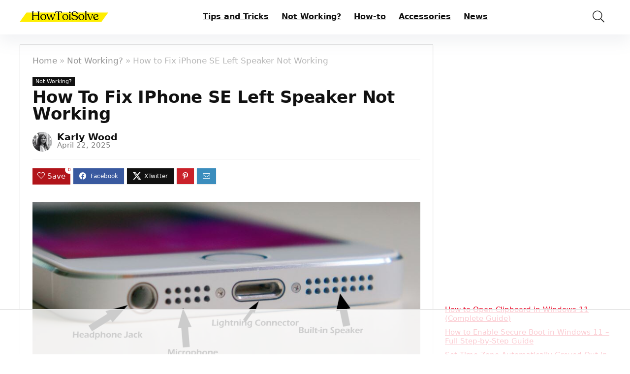

--- FILE ---
content_type: text/html
request_url: https://api.intentiq.com/profiles_engine/ProfilesEngineServlet?at=39&mi=10&dpi=936734067&pt=17&dpn=1&iiqidtype=2&iiqpcid=ad3f0c78-3f14-4ffa-be46-17f54741f768&iiqpciddate=1769242335310&pcid=05577111-3b75-4366-b9d4-86e770879c6e&idtype=3&gdpr=0&japs=false&jaesc=0&jafc=0&jaensc=0&jsver=0.33&testGroup=A&source=pbjs&ABTestingConfigurationSource=group&abtg=A&vrref=https%3A%2F%2Fwww.howtoisolve.com
body_size: 54
content:
{"abPercentage":97,"adt":1,"ct":2,"isOptedOut":false,"data":{"eids":[]},"dbsaved":"false","ls":true,"cttl":86400000,"abTestUuid":"g_b1270d7a-96fb-4b77-bb80-37c5cfeaea6c","tc":9,"sid":-41323364}

--- FILE ---
content_type: text/html; charset=utf-8
request_url: https://www.google.com/recaptcha/api2/aframe
body_size: 266
content:
<!DOCTYPE HTML><html><head><meta http-equiv="content-type" content="text/html; charset=UTF-8"></head><body><script nonce="op2oZvntudM12XOY1Q3CDQ">/** Anti-fraud and anti-abuse applications only. See google.com/recaptcha */ try{var clients={'sodar':'https://pagead2.googlesyndication.com/pagead/sodar?'};window.addEventListener("message",function(a){try{if(a.source===window.parent){var b=JSON.parse(a.data);var c=clients[b['id']];if(c){var d=document.createElement('img');d.src=c+b['params']+'&rc='+(localStorage.getItem("rc::a")?sessionStorage.getItem("rc::b"):"");window.document.body.appendChild(d);sessionStorage.setItem("rc::e",parseInt(sessionStorage.getItem("rc::e")||0)+1);localStorage.setItem("rc::h",'1769242344756');}}}catch(b){}});window.parent.postMessage("_grecaptcha_ready", "*");}catch(b){}</script></body></html>

--- FILE ---
content_type: text/css
request_url: https://ads.adthrive.com/sites/5fbea19635e8c27bd9e0e91e/ads.min.css
body_size: 533
content:
body.home .adthrive-content{
width:100%!important;
}

.adthrive-player-container {
  margin-bottom: 31px;
}

body.single:not(.adthrive-device-desktop) .page-wrapper.slideout-panel {
will-change:auto;
}

body.adthrive-device-desktop .adthrive-top-left-outer {
    right: -30px !important;
left: auto;
}

.adthrive-sidebar.adthrive-stuck {
    margin-top: 10px;
}

body.archive .adthrive-content, body.search .adthrive-content, body.home .adthrive-content {
    flex: 0 0 100%;
}

/* Fix for Infinite Sticky Sidebar Ads */
.adthrive-sidebar[id^="AdThrive_Infinite"] {
  position: relative;
  display: flex;
  flex-direction: column;
  justify-content: flex-start;
  align-items: center;
  min-height: 2000px !important;
  padding-bottom: 0px;
}
.adthrive-sidebar[id^="AdThrive_Infinite"] > div {
  flex-basis: unset;
  position: -webkit-sticky;
  position: sticky;
  display: flex;
  flex-direction: column;
  top: 100px !important;
}
/* End Fix for Infinite Sticky Sidebar Ads */

/* Top Center White Background */
.adthrive-collapse-mobile-background {
background-color: #fff!important;
}
.adthrive-top-collapse-close > svg > * {
stroke: black;
font-family: sans-serif;
}
.adthrive-top-collapse-wrapper-video-title,
.adthrive-top-collapse-wrapper-bar a a.adthrive-learn-more-link {
color: black!important;
}
/* END top center white background */

body.adthrive-device-desktop .adthrive-player-position.adthrive-collapse-float.adthrive-collapse-bottom-right,
body.adthrive-device-tablet .adthrive-player-position.adthrive-collapse-mobile.adthrive-collapse-bottom-right {
    right: 40px !important; 
}

--- FILE ---
content_type: text/plain
request_url: https://rtb.openx.net/openrtbb/prebidjs
body_size: -227
content:
{"id":"9e8b2f02-96be-4f0b-b7f3-04a5416525a2","nbr":0}

--- FILE ---
content_type: text/plain
request_url: https://rtb.openx.net/openrtbb/prebidjs
body_size: -85
content:
{"id":"89846c0f-2830-4dd5-864a-a63ca1c9474d","nbr":0}

--- FILE ---
content_type: text/plain
request_url: https://rtb.openx.net/openrtbb/prebidjs
body_size: -227
content:
{"id":"74c31b47-5824-40a2-affb-f9551eef62f3","nbr":0}

--- FILE ---
content_type: text/plain
request_url: https://rtb.openx.net/openrtbb/prebidjs
body_size: -227
content:
{"id":"9ac88853-e449-445f-b916-1f082bfe633c","nbr":0}

--- FILE ---
content_type: text/plain
request_url: https://rtb.openx.net/openrtbb/prebidjs
body_size: -227
content:
{"id":"9a8635c6-487c-45ce-a023-b2470d6a990c","nbr":0}

--- FILE ---
content_type: text/plain
request_url: https://rtb.openx.net/openrtbb/prebidjs
body_size: -227
content:
{"id":"a5421bfa-6b4d-4286-b55b-a7dfb58aa3cb","nbr":0}

--- FILE ---
content_type: text/plain
request_url: https://rtb.openx.net/openrtbb/prebidjs
body_size: -227
content:
{"id":"a55145cd-32fc-46c3-b4d5-c8816cda7c7c","nbr":0}

--- FILE ---
content_type: text/plain
request_url: https://rtb.openx.net/openrtbb/prebidjs
body_size: -227
content:
{"id":"effd4e5d-2622-43e0-a961-875ff836e2f2","nbr":0}

--- FILE ---
content_type: text/plain
request_url: https://rtb.openx.net/openrtbb/prebidjs
body_size: -227
content:
{"id":"8f5a7cae-dcfe-40c5-804d-06eace006cb4","nbr":0}

--- FILE ---
content_type: text/plain
request_url: https://rtb.openx.net/openrtbb/prebidjs
body_size: -227
content:
{"id":"c1e60fb6-fa9a-4452-a370-e7ae12dbe5b2","nbr":0}

--- FILE ---
content_type: text/plain
request_url: https://rtb.openx.net/openrtbb/prebidjs
body_size: -227
content:
{"id":"01684ebb-c3c2-421d-af07-e9bd121cc8b4","nbr":0}

--- FILE ---
content_type: text/plain; charset=utf-8
request_url: https://ads.adthrive.com/http-api/cv2
body_size: 3149
content:
{"om":["07s9rhht","0iyi1awv","1","10011/e74e28403778da6aabd5867faa366aee","1011_74_18364134","101779_7764-1036210","10310289136970_594352012","10339421-5836009-0","10ua7afe","110_583548785518836492","11142692","11896988","12010080","12010084","12010088","12168663","12219547","12219558","12219592","124843_10","124844_23","124853_8","1610326728","17_24766984","1891/84814","1dynz4oo","1h7yhpl7","1zjn1epv","2132:45868998","2132:45999649","2132:46039504","2179:581121500461316663","2249:614129224","2249:647637518","2249:650628516","2249:650650503","2249:662425279","2249:691925891","2249:703669956","2307:2gev4xcy","2307:2rhihii2","2307:4etfwvf1","2307:74scwdnj","2307:7cogqhy0","2307:7fmk89yf","2307:7xb3th35","2307:8orkh93v","2307:9d69c8kf","2307:9krcxphu","2307:9t6gmxuz","2307:a7w365s6","2307:c3tpbb4r","2307:fqeh4hao","2307:g749lgab","2307:heb21q1u","2307:hfqgqvcv","2307:iqdsx7qh","2307:ixtrvado","2307:lp37a2wq","2307:pi9dvb89","2307:r5pphbep","2307:s00uohbj","2307:s2ahu2ae","2307:u30fsj32","2307:x5dl9hzy","2307:x7xpgcfc","2307:xoozeugk","2307:xoqodiix","2307:xson3pvm","2307:y7fzjmqi","2307:z2zvrgyz","2409_25495_176_CR52092921","2409_25495_176_CR52092923","2409_25495_176_CR52153848","2409_25495_176_CR52153849","2409_25495_176_CR52178316","2409_25495_176_CR52186411","242697002","248496106","25048198","25_87z6cimm","2676:86050125","2676:86434696","2676:86739704","2676:86739731","2760:176_CR52153849","28925636","28933536","29402249","29414696","29451548","2b6uhxib","2gev4xcy","2jjp1phz","2zip0r12","32296843","3490:CR52092923","3490:CR52223725","3658_136236_x7xpgcfc","3658_15032_vkztsyop","3658_15078_fqeh4hao","3658_153983_ww2ziwuk","3658_203382_y96tvrmt","3658_644013_rnvjtx7r","3658_645259_T26437155","381513943572","3LMBEkP-wis","409_216386","409_220334","409_220369","409_225988","409_227223","409_227224","409_228105","44629254","458901553568","45975236","45yw802f","481703827","485027845327","49123013","4etfwvf1","52787751","53v6aquw","54336018","5510:cymho2zs","5510:ouycdkmq","5510:quk7w53j","5510:u56k46eo","5510:vkztsyop","55763524","557_409_216366","557_409_220139","557_409_220159","557_409_220333","557_409_220334","557_409_220343","557_409_220344","557_409_220354","557_409_220368","557_409_223599","557_409_225988","557_409_228054","557_409_228055","557_409_228059","557_409_228064","557_409_228065","557_409_228077","557_409_235268","558_93_5s8wi8hf","558_93_ztlksnbe","56635908","5iujftaz","5s8wi8hf","61085224","618576351","619089559","61916211","61916223","61916225","61916229","61932920","61932925","61932933","61945716","6226505231","6226530649","627301267","628015148","628086965","628153053","628153173","628222860","628223277","628360582","628444436","628444439","628456310","628622163","628622172","628622178","628622241","628622247","628683371","628687043","628687460","628687463","628803013","628841673","629007394","629167998","629168001","629168010","629168565","629171196","629171202","62946751","62971378","62976224","63039601","63100589","6365_61796_742174851279","652348592","659713728691","663293625","663293679","663293686","663293761","665342939","676136775","683738007","683738706","684492634","690_99485_1610326628","694912939","695879875","697525781","697876985","6urrqrwo","700109379","700109383","700109391","700109393","705115233","705115332","705115442","705115523","705116521","705117050","705119942","70_86082998","70_86698350","712170113165","7255_121665_dsp-387454","7354_138543_85445179","7354_138543_85445183","7354_229128_84572831","74243_74_18364134","74_462792722","74wv3qdx","7969_149355_45550809","7969_149355_45975236","7969_149355_46039504","7a0tg1yi","7cmeqmw8","7fmk89yf","7vplnmf7","7xb3th35","8152879","8153734","8172732","8172741","82133858","82133859","83447104","85472858","85702036","86509229","86509959","8831024240_564549740","8orkh93v","9057/0328842c8f1d017570ede5c97267f40d","9057/211d1f0fa71d1a58cabee51f2180e38f","9057/3697f0b9b3cf889bdae86ecafcf16c1d","9925w9vu","9jv4tutj","9krcxphu","9nex8xyd","9pnds6v0","9t2986gmxuz","a24l6iop","a3ts2hcp","a7w365s6","a7wye4jw","af9kspoi","b90cwbcd","bfwolqbx","bxx2ali1","c-Mh5kLIzow","c25t9p0u","ciypcyxj","cr-98ru5i5vubxf","cr-Bitc7n_p9iw__vat__49i_k_6v6_h_jce2vj5h_9v3kalhnq","cr-Bitc7n_p9iw__vat__49i_k_6v6_h_jce2vj5h_G0l9Rdjrj","cr-Bitc7n_p9iw__vat__49i_k_6v6_h_jce2vj5h_I4lo9gokm","cr-Bitc7n_p9iw__vat__49i_k_6v6_h_jce2vj5h_Sky0Cdjrj","cr-Bitc7n_p9iw__vat__49i_k_6v6_h_jce2vj5h_yApYgdjrj","cr-g7ywwk7qvft","cr-k9ii7o3gubwe","cv0h9mrv","cymho2zs","d8xpzwgq","de66hk0y","de6sdyoz","dg2WmFvzosE","dif1fgsg","dlhr8b78","eb9vjo1r","eq675jr3","f3h9fqou","fcn2zae1","fpbj0p83","fq298eh4hao","fqeh4hao","g729849lgab","g749lgab","gn3plkq1","gptg4zsl","h0cw921b","h4x8d2p8","heb21q1u","hf298qgqvcv","hffavbt7","hfqgqvcv","iaqttatc","ixtrvado","j39smngx","jd035jgw","kk5768bd","lp37a2wq","lqdvaorh","m6ga279l","muvxy961","n3egwnq7","n8w0plts","nrlkfmof","nsqnexud","o5xj653n","ofoon6ir","piwneqqj","pizqb7hf","pkydekxi","ppn03peq","prcz3msg","qp9gc5fs","qt09ii59","r0u09phz","r5pphbep","rnvjtx7r","rrlikvt1","s00uohbj","s2ahu2ae","s4s41bit","sbp1kvat","t7jqyl3m","ti0s3bz3","u30fsj32","u56k46eo","uhebin5g","uqph5v76","uwzmt4le","vdcb5d4i","vj7hzkpp","w15c67ad","w925m26k","wfxqcwx7","wih2rdv3","wp3sy74c","wq5j4s9t","x420t9me","x716iscu","xdaezn6y","xnfnfr4x","xoqodiix","ya949d2z","yass8yy7","yi6qlg3p","z2zvrgyz","zep75yl2","7979132","7979135"],"pmp":[],"adomains":["123notices.com","1md.org","about.bugmd.com","acelauncher.com","adameve.com","akusoli.com","allyspin.com","askanexpertonline.com","atomapplications.com","bassbet.com","betsson.gr","biz-zone.co","bizreach.jp","braverx.com","bubbleroom.se","bugmd.com","buydrcleanspray.com","byrna.com","capitaloneshopping.com","clarifion.com","combatironapparel.com","controlcase.com","convertwithwave.com","cotosen.com","countingmypennies.com","cratedb.com","croisieurope.be","cs.money","dallasnews.com","definition.org","derila-ergo.com","dhgate.com","dhs.gov","displate.com","easyprint.app","easyrecipefinder.co","fabpop.net","familynow.club","fla-keys.com","folkaly.com","g123.jp","gameswaka.com","getbugmd.com","getconsumerchoice.com","getcubbie.com","gowavebrowser.co","gowdr.com","gransino.com","grosvenorcasinos.com","guard.io","hero-wars.com","holts.com","instantbuzz.net","itsmanual.com","jackpotcitycasino.com","justanswer.com","justanswer.es","la-date.com","lightinthebox.com","liverrenew.com","local.com","lovehoney.com","lulutox.com","lymphsystemsupport.com","manualsdirectory.org","meccabingo.com","medimops.de","mensdrivingforce.com","millioner.com","miniretornaveis.com","mobiplus.me","myiq.com","national-lottery.co.uk","naturalhealthreports.net","nbliver360.com","nikke-global.com","nordicspirit.co.uk","nuubu.com","onlinemanualspdf.co","original-play.com","outliermodel.com","paperela.com","paradisestays.site","parasiterelief.com","peta.org","photoshelter.com","plannedparenthood.org","playvod-za.com","printeasilyapp.com","printwithwave.com","profitor.com","quicklearnx.com","quickrecipehub.com","rakuten-sec.co.jp","rangeusa.com","refinancegold.com","robocat.com","royalcaribbean.com","saba.com.mx","shift.com","simple.life","spinbara.com","systeme.io","taboola.com","tackenberg.de","temu.com","tenfactorialrocks.com","theoceanac.com","topaipick.com","totaladblock.com","usconcealedcarry.com","vagisil.com","vegashero.com","vegogarden.com","veryfast.io","viewmanuals.com","viewrecipe.net","votervoice.net","vuse.com","wavebrowser.co","wavebrowserpro.com","weareplannedparenthood.org","xiaflex.com","yourchamilia.com"]}

--- FILE ---
content_type: text/plain
request_url: https://rtb.openx.net/openrtbb/prebidjs
body_size: -227
content:
{"id":"64c307db-ce70-4322-a8f9-289acb4b198d","nbr":0}

--- FILE ---
content_type: text/plain; charset=UTF-8
request_url: https://at.teads.tv/fpc?analytics_tag_id=PUB_17002&tfpvi=&gdpr_consent=&gdpr_status=22&gdpr_reason=220&ccpa_consent=&sv=prebid-v1
body_size: 56
content:
ZjExY2NmNzYtOTQxMS00ZTc1LWEzYzMtY2NhOWI4MjI0ZTg2Iy03MA==

--- FILE ---
content_type: text/plain
request_url: https://rtb.openx.net/openrtbb/prebidjs
body_size: -227
content:
{"id":"4dde1bd1-5c78-4f07-b699-c67ad155daaa","nbr":0}